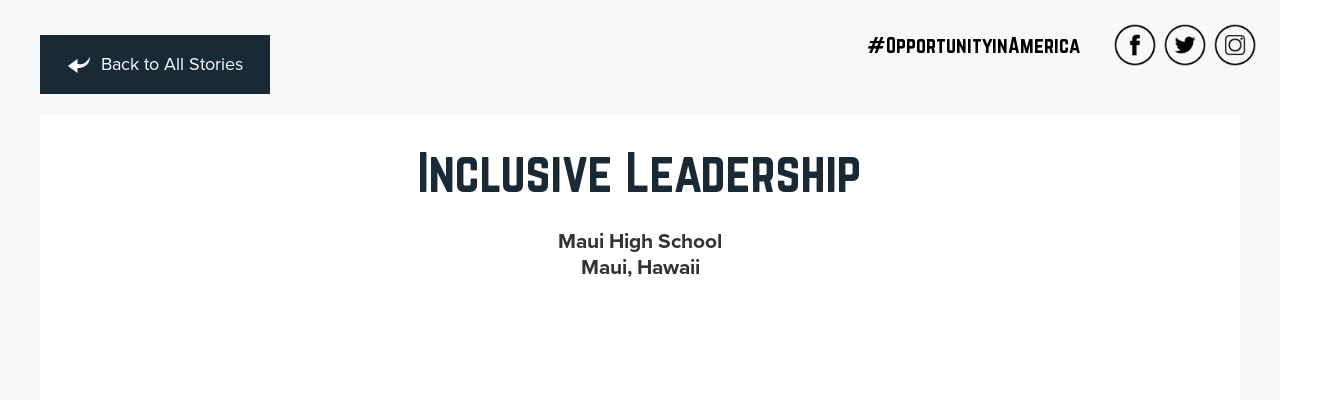

--- FILE ---
content_type: text/html; charset=UTF-8
request_url: https://studentreportinglabs.org/opportunity-in-america/2019/02/27/inclusive-leadership/
body_size: 7593
content:
<!DOCTYPE html>
<html class="no-js" lang="en-us">
<head>
    <meta charset="utf-8" />
    <meta content="width=device-width, initial-scale=1" name="viewport" />
    <title>Inclusive Leadership | Opportunity in America</title>
    	<style>img:is([sizes="auto" i], [sizes^="auto," i]) { contain-intrinsic-size: 3000px 1500px }</style>
	<link rel='stylesheet' id='wp-block-library-css' href='https://studentreportinglabs.org/opportunity-in-america/wp-includes/css/dist/block-library/style.min.css?ver=6.8.1' type='text/css' media='all' />
<style id='classic-theme-styles-inline-css' type='text/css'>
/*! This file is auto-generated */
.wp-block-button__link{color:#fff;background-color:#32373c;border-radius:9999px;box-shadow:none;text-decoration:none;padding:calc(.667em + 2px) calc(1.333em + 2px);font-size:1.125em}.wp-block-file__button{background:#32373c;color:#fff;text-decoration:none}
</style>
<style id='global-styles-inline-css' type='text/css'>
:root{--wp--preset--aspect-ratio--square: 1;--wp--preset--aspect-ratio--4-3: 4/3;--wp--preset--aspect-ratio--3-4: 3/4;--wp--preset--aspect-ratio--3-2: 3/2;--wp--preset--aspect-ratio--2-3: 2/3;--wp--preset--aspect-ratio--16-9: 16/9;--wp--preset--aspect-ratio--9-16: 9/16;--wp--preset--color--black: #000000;--wp--preset--color--cyan-bluish-gray: #abb8c3;--wp--preset--color--white: #ffffff;--wp--preset--color--pale-pink: #f78da7;--wp--preset--color--vivid-red: #cf2e2e;--wp--preset--color--luminous-vivid-orange: #ff6900;--wp--preset--color--luminous-vivid-amber: #fcb900;--wp--preset--color--light-green-cyan: #7bdcb5;--wp--preset--color--vivid-green-cyan: #00d084;--wp--preset--color--pale-cyan-blue: #8ed1fc;--wp--preset--color--vivid-cyan-blue: #0693e3;--wp--preset--color--vivid-purple: #9b51e0;--wp--preset--gradient--vivid-cyan-blue-to-vivid-purple: linear-gradient(135deg,rgba(6,147,227,1) 0%,rgb(155,81,224) 100%);--wp--preset--gradient--light-green-cyan-to-vivid-green-cyan: linear-gradient(135deg,rgb(122,220,180) 0%,rgb(0,208,130) 100%);--wp--preset--gradient--luminous-vivid-amber-to-luminous-vivid-orange: linear-gradient(135deg,rgba(252,185,0,1) 0%,rgba(255,105,0,1) 100%);--wp--preset--gradient--luminous-vivid-orange-to-vivid-red: linear-gradient(135deg,rgba(255,105,0,1) 0%,rgb(207,46,46) 100%);--wp--preset--gradient--very-light-gray-to-cyan-bluish-gray: linear-gradient(135deg,rgb(238,238,238) 0%,rgb(169,184,195) 100%);--wp--preset--gradient--cool-to-warm-spectrum: linear-gradient(135deg,rgb(74,234,220) 0%,rgb(151,120,209) 20%,rgb(207,42,186) 40%,rgb(238,44,130) 60%,rgb(251,105,98) 80%,rgb(254,248,76) 100%);--wp--preset--gradient--blush-light-purple: linear-gradient(135deg,rgb(255,206,236) 0%,rgb(152,150,240) 100%);--wp--preset--gradient--blush-bordeaux: linear-gradient(135deg,rgb(254,205,165) 0%,rgb(254,45,45) 50%,rgb(107,0,62) 100%);--wp--preset--gradient--luminous-dusk: linear-gradient(135deg,rgb(255,203,112) 0%,rgb(199,81,192) 50%,rgb(65,88,208) 100%);--wp--preset--gradient--pale-ocean: linear-gradient(135deg,rgb(255,245,203) 0%,rgb(182,227,212) 50%,rgb(51,167,181) 100%);--wp--preset--gradient--electric-grass: linear-gradient(135deg,rgb(202,248,128) 0%,rgb(113,206,126) 100%);--wp--preset--gradient--midnight: linear-gradient(135deg,rgb(2,3,129) 0%,rgb(40,116,252) 100%);--wp--preset--font-size--small: 13px;--wp--preset--font-size--medium: 20px;--wp--preset--font-size--large: 36px;--wp--preset--font-size--x-large: 42px;--wp--preset--spacing--20: 0.44rem;--wp--preset--spacing--30: 0.67rem;--wp--preset--spacing--40: 1rem;--wp--preset--spacing--50: 1.5rem;--wp--preset--spacing--60: 2.25rem;--wp--preset--spacing--70: 3.38rem;--wp--preset--spacing--80: 5.06rem;--wp--preset--shadow--natural: 6px 6px 9px rgba(0, 0, 0, 0.2);--wp--preset--shadow--deep: 12px 12px 50px rgba(0, 0, 0, 0.4);--wp--preset--shadow--sharp: 6px 6px 0px rgba(0, 0, 0, 0.2);--wp--preset--shadow--outlined: 6px 6px 0px -3px rgba(255, 255, 255, 1), 6px 6px rgba(0, 0, 0, 1);--wp--preset--shadow--crisp: 6px 6px 0px rgba(0, 0, 0, 1);}:where(.is-layout-flex){gap: 0.5em;}:where(.is-layout-grid){gap: 0.5em;}body .is-layout-flex{display: flex;}.is-layout-flex{flex-wrap: wrap;align-items: center;}.is-layout-flex > :is(*, div){margin: 0;}body .is-layout-grid{display: grid;}.is-layout-grid > :is(*, div){margin: 0;}:where(.wp-block-columns.is-layout-flex){gap: 2em;}:where(.wp-block-columns.is-layout-grid){gap: 2em;}:where(.wp-block-post-template.is-layout-flex){gap: 1.25em;}:where(.wp-block-post-template.is-layout-grid){gap: 1.25em;}.has-black-color{color: var(--wp--preset--color--black) !important;}.has-cyan-bluish-gray-color{color: var(--wp--preset--color--cyan-bluish-gray) !important;}.has-white-color{color: var(--wp--preset--color--white) !important;}.has-pale-pink-color{color: var(--wp--preset--color--pale-pink) !important;}.has-vivid-red-color{color: var(--wp--preset--color--vivid-red) !important;}.has-luminous-vivid-orange-color{color: var(--wp--preset--color--luminous-vivid-orange) !important;}.has-luminous-vivid-amber-color{color: var(--wp--preset--color--luminous-vivid-amber) !important;}.has-light-green-cyan-color{color: var(--wp--preset--color--light-green-cyan) !important;}.has-vivid-green-cyan-color{color: var(--wp--preset--color--vivid-green-cyan) !important;}.has-pale-cyan-blue-color{color: var(--wp--preset--color--pale-cyan-blue) !important;}.has-vivid-cyan-blue-color{color: var(--wp--preset--color--vivid-cyan-blue) !important;}.has-vivid-purple-color{color: var(--wp--preset--color--vivid-purple) !important;}.has-black-background-color{background-color: var(--wp--preset--color--black) !important;}.has-cyan-bluish-gray-background-color{background-color: var(--wp--preset--color--cyan-bluish-gray) !important;}.has-white-background-color{background-color: var(--wp--preset--color--white) !important;}.has-pale-pink-background-color{background-color: var(--wp--preset--color--pale-pink) !important;}.has-vivid-red-background-color{background-color: var(--wp--preset--color--vivid-red) !important;}.has-luminous-vivid-orange-background-color{background-color: var(--wp--preset--color--luminous-vivid-orange) !important;}.has-luminous-vivid-amber-background-color{background-color: var(--wp--preset--color--luminous-vivid-amber) !important;}.has-light-green-cyan-background-color{background-color: var(--wp--preset--color--light-green-cyan) !important;}.has-vivid-green-cyan-background-color{background-color: var(--wp--preset--color--vivid-green-cyan) !important;}.has-pale-cyan-blue-background-color{background-color: var(--wp--preset--color--pale-cyan-blue) !important;}.has-vivid-cyan-blue-background-color{background-color: var(--wp--preset--color--vivid-cyan-blue) !important;}.has-vivid-purple-background-color{background-color: var(--wp--preset--color--vivid-purple) !important;}.has-black-border-color{border-color: var(--wp--preset--color--black) !important;}.has-cyan-bluish-gray-border-color{border-color: var(--wp--preset--color--cyan-bluish-gray) !important;}.has-white-border-color{border-color: var(--wp--preset--color--white) !important;}.has-pale-pink-border-color{border-color: var(--wp--preset--color--pale-pink) !important;}.has-vivid-red-border-color{border-color: var(--wp--preset--color--vivid-red) !important;}.has-luminous-vivid-orange-border-color{border-color: var(--wp--preset--color--luminous-vivid-orange) !important;}.has-luminous-vivid-amber-border-color{border-color: var(--wp--preset--color--luminous-vivid-amber) !important;}.has-light-green-cyan-border-color{border-color: var(--wp--preset--color--light-green-cyan) !important;}.has-vivid-green-cyan-border-color{border-color: var(--wp--preset--color--vivid-green-cyan) !important;}.has-pale-cyan-blue-border-color{border-color: var(--wp--preset--color--pale-cyan-blue) !important;}.has-vivid-cyan-blue-border-color{border-color: var(--wp--preset--color--vivid-cyan-blue) !important;}.has-vivid-purple-border-color{border-color: var(--wp--preset--color--vivid-purple) !important;}.has-vivid-cyan-blue-to-vivid-purple-gradient-background{background: var(--wp--preset--gradient--vivid-cyan-blue-to-vivid-purple) !important;}.has-light-green-cyan-to-vivid-green-cyan-gradient-background{background: var(--wp--preset--gradient--light-green-cyan-to-vivid-green-cyan) !important;}.has-luminous-vivid-amber-to-luminous-vivid-orange-gradient-background{background: var(--wp--preset--gradient--luminous-vivid-amber-to-luminous-vivid-orange) !important;}.has-luminous-vivid-orange-to-vivid-red-gradient-background{background: var(--wp--preset--gradient--luminous-vivid-orange-to-vivid-red) !important;}.has-very-light-gray-to-cyan-bluish-gray-gradient-background{background: var(--wp--preset--gradient--very-light-gray-to-cyan-bluish-gray) !important;}.has-cool-to-warm-spectrum-gradient-background{background: var(--wp--preset--gradient--cool-to-warm-spectrum) !important;}.has-blush-light-purple-gradient-background{background: var(--wp--preset--gradient--blush-light-purple) !important;}.has-blush-bordeaux-gradient-background{background: var(--wp--preset--gradient--blush-bordeaux) !important;}.has-luminous-dusk-gradient-background{background: var(--wp--preset--gradient--luminous-dusk) !important;}.has-pale-ocean-gradient-background{background: var(--wp--preset--gradient--pale-ocean) !important;}.has-electric-grass-gradient-background{background: var(--wp--preset--gradient--electric-grass) !important;}.has-midnight-gradient-background{background: var(--wp--preset--gradient--midnight) !important;}.has-small-font-size{font-size: var(--wp--preset--font-size--small) !important;}.has-medium-font-size{font-size: var(--wp--preset--font-size--medium) !important;}.has-large-font-size{font-size: var(--wp--preset--font-size--large) !important;}.has-x-large-font-size{font-size: var(--wp--preset--font-size--x-large) !important;}
:where(.wp-block-post-template.is-layout-flex){gap: 1.25em;}:where(.wp-block-post-template.is-layout-grid){gap: 1.25em;}
:where(.wp-block-columns.is-layout-flex){gap: 2em;}:where(.wp-block-columns.is-layout-grid){gap: 2em;}
:root :where(.wp-block-pullquote){font-size: 1.5em;line-height: 1.6;}
</style>
<script type="text/javascript" src="https://ajax.googleapis.com/ajax/libs/jquery/3.1.1/jquery.min.js" id="jquery-js"></script>
<script type="text/javascript" id="loadmore-js-extra">
/* <![CDATA[ */
var loadmore_params = {"ajaxurl":"https:\/\/studentreportinglabs.org\/opportunity-in-america\/wp-admin\/admin-ajax.php","posts":"{\"page\":0,\"year\":2019,\"monthnum\":2,\"day\":27,\"name\":\"inclusive-leadership\",\"error\":\"\",\"m\":\"\",\"p\":0,\"post_parent\":\"\",\"subpost\":\"\",\"subpost_id\":\"\",\"attachment\":\"\",\"attachment_id\":0,\"pagename\":\"\",\"page_id\":0,\"second\":\"\",\"minute\":\"\",\"hour\":\"\",\"w\":0,\"category_name\":\"\",\"tag\":\"\",\"cat\":\"\",\"tag_id\":\"\",\"author\":\"\",\"author_name\":\"\",\"feed\":\"\",\"tb\":\"\",\"paged\":0,\"meta_key\":\"\",\"meta_value\":\"\",\"preview\":\"\",\"s\":\"\",\"sentence\":\"\",\"title\":\"\",\"fields\":\"all\",\"menu_order\":\"\",\"embed\":\"\",\"category__in\":[],\"category__not_in\":[],\"category__and\":[],\"post__in\":[],\"post__not_in\":[],\"post_name__in\":[],\"tag__in\":[],\"tag__not_in\":[],\"tag__and\":[],\"tag_slug__in\":[],\"tag_slug__and\":[],\"post_parent__in\":[],\"post_parent__not_in\":[],\"author__in\":[],\"author__not_in\":[],\"search_columns\":[],\"ignore_sticky_posts\":false,\"suppress_filters\":false,\"cache_results\":true,\"update_post_term_cache\":true,\"update_menu_item_cache\":false,\"lazy_load_term_meta\":true,\"update_post_meta_cache\":true,\"post_type\":\"\",\"posts_per_page\":10,\"nopaging\":false,\"comments_per_page\":\"50\",\"no_found_rows\":false,\"order\":\"DESC\"}","posts_order":"\"DESC\"","current_page":"1","max_page":"0"};
/* ]]> */
</script>
<script type="text/javascript" src="https://studentreportinglabs.org/app/themes/micro-series-v2/assets/helpers/loadmore_and_filter.js?ver=6.8.1" id="loadmore-js"></script>


    <meta name="twitter:card" content="summary" />
    <meta name="twitter:site" content="@reportinglabs" />
    <meta name="twitter:title" content="Inclusive Leadership" />
    <meta name="twitter:image" content="https://assets.studentreportinglabs.org/uploads/sites/11/2019/02/OIA-final.png" />

    <!-- Disables Scaling on multi-touch interfaces -->
    <meta name="viewport" content="width=device-width, minimum-scale=1.0, maximum-scale=1.0">

    
    <!-- CSS -->
    <link type="text/css" rel="stylesheet" href="https://studentreportinglabs.org/app/themes/micro-series-v2/assets/css/main.css?1.0.9" />
    <link type="text/css" rel="stylesheet" href="https://studentreportinglabs.org/app/themes/micro-series-v2/assets/css/override.css" />
    <link rel="stylesheet" href="https://use.fontawesome.com/releases/v5.3.1/css/all.css">

    <!-- Typekit -->
    <link rel="stylesheet" href="https://use.typekit.net/buu3ewy.css">

    <!-- Font Awesome -->
    <script defer src="https://use.fontawesome.com/releases/v5.0.6/js/all.js"></script>
</head>
<body class="opportunity-in-america">

    <div class="wrapper">

      
    <!-- Load Facebook SDK for JavaScript -->
    <div id="fb-root"></div>
    <script>
        (function(d, s, id) {
            var js,
                fjs = d.getElementsByTagName(s)[0];
            if (d.getElementById(id))
                return;
            js = d.createElement(s);
            js.id = id;
            js.src = 'https://connect.facebook.net/en_US/sdk.js#xfbml=1&version=v2.12&appId=1596721323757472&autoLogAppEvents=1';
            fjs.parentNode.insertBefore(js, fjs);
        }(document, 'script', 'facebook-jssdk'));
    </script>
    <!-- // end load Facebook SDK for JS -->

        <div class="content-page single" style="background: url('') no-repeat; background-size: cover; background-position: 0 0;">
            <div class="section">
                <div class="row long">
                                            <div class="social-icons hide-1024">
    <ul class="flex vert">
                     <li class="hashtag">#OpportunityinAmerica</li>
                <li><a href="https://www.facebook.com/StudentReportingLabs/" target="_blank"><img src="https://studentreportinglabs.org/app/themes/micro-series-v2/assets/img/social/fb-icon.png" alt="Facebook"></a></li>
        <li><a href="https://twitter.com/reportinglabs?ref_src=twsrc%5Egoogle%7Ctwcamp%5Eserp%7Ctwgr%5Eauthor" target="_blank"><img src="https://studentreportinglabs.org/app/themes/micro-series-v2/assets/img/social/twitter-icon.png" alt="Twitter"></a></li>
        <li><a href="https://www.instagram.com/studentreportinglabs/" target="_blank"><img src="https://studentreportinglabs.org/app/themes/micro-series-v2/assets/img/social/insta-icon.png" alt="Instagram"></a></li>
    </ul>
</div>
                                    </div>
            </div>
            <div class="section content-container">
                <div class="row med">
                    <div class="back-btn-container">
                        <a class="btn back-btn" href="https://studentreportinglabs.org/opportunity-in-america/stories">
                            <svg xmlns="http://www.w3.org/2000/svg" xmlns:sketch="http://www.bohemiancoding.com/sketch/ns" xmlns:xlink="http://www.w3.org/1999/xlink" height="24px" version="1.1" viewbox="0 0 24 24" width="24px"><title/><desc/><defs/>
                                <g fill="none" fill-rule="evenodd" id="miu" stroke="none" stroke-width="1">
                                    <g id="Artboard-1" transform="translate(-611.000000, -443.000000)"><g id="slice" transform="translate(215.000000, 119.000000)"/><path
                                        d="M624.48938,457.151515 C624.48938,457.151515 612.187988,457.227154 612,446 C618.218384,456.349195 624.490002,452.787879 624.490002,452.787879 L624.48938,447.939394 L634.088745,454.969697 L624.48938,462 L624.48938,457.151515 Z"
                                        fill="#000000"
                                        id="other-arrow-left-other-glyph"
                                        transform="translate(623.000000, 454.000000) scale(-1, 1) translate(-623.000000, -454.000000) "/></g>
                                </g>
                            </svg>
                            Back to All Stories</a>
                    </div>
                    <div class="story-details">
                        <div class="story-title-video">
                            <h1>Inclusive Leadership</h1>
                            <h2 class="story-details--school">Maui High School</h2>
                            <h2 class="story-details--location">Maui, Hawaii</h2>

                            <!-- Begin Video -->
                            <iframe title="Inclusive leadership opportunities through Special Olympics" width="500" height="281" src="https://www.youtube.com/embed/e7v8xuSrzI0?feature=oembed" frameborder="0" allow="accelerometer; autoplay; clipboard-write; encrypted-media; gyroscope; picture-in-picture; web-share" referrerpolicy="strict-origin-when-cross-origin" allowfullscreen></iframe>
                            <!-- End Video -->
                        </div>
                        <div class="flex">
                            <div class="story-content">
                                                                
                                <p>The Special Olympics Unified Schools program at Maui High School in Hawaii creates inclusive leadership opportunities for students with and without intellectual disabilities.</p>


                                <p style="font-style: italic">Produced by Logan Tsukiyama, Hannah Okamoto, Shyla Orquia and Micayla Ban at Maui High School in Hawaii. Instruction provided by SRL Connected Educator Clint Gima. Mentorship provided by SRL editor Victor Fernandez. Station support provided by PBS Hawaii.</p>

                                                                    <h3>Meet the Producers</h3>
                                                                    
                                                                    <p>By Logan Tsukiyama, 9th grade</p>
<p>My group and I wanted to pursue this specific story because we felt that it shed light on an issue that wasn’t often talked about: the lack of inclusion opportunities for students with disabilities.</p>
<p>The story presented multiple challenges, like gaining Britney, our main character’s trust. Because she identifies as a special needs student, it took a little longer for her to get comfortable to a point where she felt safe opening up to us to share a deeper side of her story.</p>
<p>In the end, our patience and efforts were well rewarded with knowing that we were able to share an inspiring story that might not have otherwise been told. Along the way, we were fortunate to have Victor Fernandez, our SRL program manager, and Clint Gima, our advisor, to give helpful feedback and guidance throughout the process. Their insight into character development, camera composition, and even basic color correction provided valuable opportunities for us to grow, learn and improve.</p>
<p>When looking back at the process and seeing the completed story, I feel very fortunate and humbled to have been given this opportunity, and I hope this story reaches teachers, advisors and students across the nation and inspires them to start inclusion programs in their own schools and communities.</p>

                                                                
           
                            </div>
                            <div class="story-buttons">
                                <a target="_blank" href="https://www.facebook.com/sharer/sharer.php?u=https://studentreportinglabs.org/opportunity-in-america/2019/02/27/inclusive-leadership/" class="facebook-share-btn video-link-btn"><i class="fab fa-facebook-f"></i> Share</a>
                                <a class="twitter-share-btn video-link-btn" href="https://twitter.com/intent/tweet?url=https%3A%2F%2Fstudentreportinglabs.org%2Fopportunity-in-america%2F2019%2F02%2F27%2Finclusive-leadership%2F" target="_blank"><i class="fab fa-twitter"></i> Tweet</a>
                                <a class="video-link-btn" href="https://youtu.be/e7v8xuSrzI0" target="_blank">
                                    <i class="fas fa-link"></i>
                                    <span>Video Link</span></a>
                            </div>
                        </div>

                                                    <div id="disqus_thread"></div>
                                            </div>
                </div>
            </div>
        </div>

                    <script>
                var disqus_config = function () {
                this.page.url = post.link;  // Replace PAGE_URL with your page's canonical URL variable
                this.page.identifier = post.id; // Replace PAGE_IDENTIFIER with your page's unique identifier variable
                };
                (function() { // DON'T EDIT BELOW THIS LINE
                var d = document, s = d.createElement('script');
                s.src = 'https://pbs-srl.disqus.com/embed.js';
                s.setAttribute('data-timestamp', +new Date());
                (d.head || d.body).appendChild(s);
                })();
            </script>
            <noscript>Please enable JavaScript to view the <a href="https://disqus.com/?ref_noscript">comments powered by Disqus.</a></noscript>
        
              <div class="wrapper">
          <footer id="about">
    <div class="section footer footer-about gut-side">
        <div class="row med flex">
            <div class="footer-about__info">
                <div class="row med">
                    <h3>About Us:</h3>
                    <p>PBS NewsHour Student Reporting Labs connect students with an innovative video journalism curriculum and a network of public broadcasting mentors to develop digital media, critical thinking and communication skills while producing original news reports from a youth perspective. Visit studentreportinglabs.org to learn more. </p>

                </div>
                <div class="row med">
                    <h3>Support Provided By:</h3>
                    <p>The American Graduate: Getting to Work initiative, public media’s long-term commitment, made possible by the Corporation for Public Broadcasting (CPB) to help young people succeed in school, career and life.</p>
<p>Major support is also provided by the MacArthur Foundation and the Ewing Marion Kauffman Foundation.</p>

                    <h3>Credits:</h3>
                    <ul class="credits">
                                                    <li>Leah Clapman <span>Managing Editor</span></li>
                                                    <li>Elis Estrada <span>Director</span></li>
                                                    <li>Victor Fernandez <span>Video Editor & Program Manager</span></li>
                                                    <li>Briget Ganske <span>Producer & Program Manager</span></li>
                                                    <li>Kristy Choi <span>Associate Producer & Program Manager</span></li>
                                                    <li>Rawan Elbaba <span>Digital Associate Producer</span></li>
                                                    <li>Adriana Gallegos <span>Community Engagement Strategist</span></li>
                                                    <li>Michael Boulter <span>Editor</span></li>
                                                    <li>Teresa Johnson <span>Intern</span></li>
                                                    <li>Sasha Strong <span>Intern</span></li>
                                            </ul>

                    <div class="row med">
                        <a class="btn btn-dblue" href="mailto:admin@studentreportinglabs.org">Contact Us</a>
                    </div>
                </div>
            </div>

                        <div class="footer-about__twitter">
                <a class="twitter-timeline" href="https://twitter.com/reportinglabs/timelines/1100140784744058881" data-tweet-limit="2"></a>
            </div>
                    </div>
    </div>
    <div class="section footer footer-funders ">
        <div class="row med">
            <h3>Our Funders</h3>
            <ul class="flex flex-center vert flex-sb">
                                <li><img src="https://assets.studentreportinglabs.org/uploads/sites/11/2019/02/SEPA-Signage-Large-2.png" /></li>
                                <li><img src="https://assets.studentreportinglabs.org/uploads/sites/11/2019/02/MacArth_primary_logo_stacked.svg_-300x147.png" /></li>
                                <li><img src="https://assets.studentreportinglabs.org/uploads/sites/11/2019/02/Lumina_horiz_rgb.png" /></li>
                                <li><img src="https://assets.studentreportinglabs.org/uploads/sites/11/2019/02/EMKF_Stacked_RGB__brighter_Blue_crop.png" /></li>
                                <li><img src="https://assets.studentreportinglabs.org/uploads/sites/11/2019/02/AmGrad_rebrand_feb.png" /></li>
                            </ul>
            <p>&copy; Opportunity in America, 2026</p>
        </div>
    </div>
    <div class="section footer footer-partners gut-side">
        <div class="row med">
            <h3>Our Station Partners</h3>
            <ul class="flex vert flex-wrap">
                                <li><a href="http://www.dptv.org/home/"><img src="https://assets.studentreportinglabs.org/uploads/sites/11/2019/02/Copy-of-DPTV.png" /></a></li>
                                <li><a href="http://www.kqed.org/"><img src="https://assets.studentreportinglabs.org/uploads/sites/11/2019/02/Copy-of-KQED-Logo.png" /></a></li>
                                <li><a href="https://www.pbshawaii.org/"><img src="https://assets.studentreportinglabs.org/uploads/sites/11/2019/02/pbs_hawaii_black_01_09072016_.png" /></a></li>
                                <li><a href="https://www.pbssocal.org/"><img src="https://assets.studentreportinglabs.org/uploads/sites/11/2019/02/KOCE_2016_Logo-1.png" /></a></li>
                                <li><a href="http://www.wtvi.org/"><img src="https://assets.studentreportinglabs.org/uploads/sites/11/2019/02/pbscharlottelogo.png" /></a></li>
                                <li><a href="https://weta.org/"><img src="https://assets.studentreportinglabs.org/uploads/sites/11/2019/02/WETA.png" /></a></li>
                                <li><a href="http://www.southfloridapbs.org/home/"><img src="https://assets.studentreportinglabs.org/uploads/sites/11/2019/02/WPBT-South-Florida.png" /></a></li>
                                <li><a href="https://www.unctv.org/"><img src="https://assets.studentreportinglabs.org/uploads/sites/11/2019/02/UNC-TV.png" /></a></li>
                                <li><a href="https://wpt.org/"><img src="https://assets.studentreportinglabs.org/uploads/sites/11/2019/02/Copy-of-Wisconsin-Public-Media.gif" /></a></li>
                            </ul>
        </div>
    </div>
    <!-- <div class="section footer footer-funders show-1024">
        <div class="row med">
            <img src="https://assets.studentreportinglabs.org/uploads/sites/11/2019/02/test-4.png" alt="Opportunity in America Logo">
            <a href="#" class="btn btn-grey roll-out-trigger" id="about-us">About Us</a>
            <div class="about-us hidden">
                <p>PBS NewsHour Student Reporting Labs connect students with an innovative video journalism curriculum and a network of public broadcasting mentors to develop digital media, critical thinking and communication skills while producing original news reports from a youth perspective. Visit studentreportinglabs.org to learn more. </p>

            </div>
            <a href="#" class="btn btn-grey roll-out-trigger" id="support">Support Provided By</a>
            <div class="support hidden">
                <p>The American Graduate: Getting to Work initiative, public media’s long-term commitment, made possible by the Corporation for Public Broadcasting (CPB) to help young people succeed in school, career and life.</p>
<p>Major support is also provided by the MacArthur Foundation and the Ewing Marion Kauffman Foundation.</p>

                <strong class="uppercase">Credits:</strong>
                <ul>
                                            <li>Leah Clapman | Managing Editor</li>
                                            <li>Elis Estrada | Director</li>
                                            <li>Victor Fernandez | Video Editor & Program Manager</li>
                                            <li>Briget Ganske | Producer & Program Manager</li>
                                            <li>Kristy Choi | Associate Producer & Program Manager</li>
                                            <li>Rawan Elbaba | Digital Associate Producer</li>
                                            <li>Adriana Gallegos | Community Engagement Strategist</li>
                                            <li>Michael Boulter | Editor</li>
                                            <li>Teresa Johnson | Intern</li>
                                            <li>Sasha Strong | Intern</li>
                                    </ul>
            </div>
            <a href="mailto:admin@studentreportinglabs.org" class="btn btn-grey">Contact Us</a>
            <ul class="social-foot flex flex-center">
                <li><a href="https://www.facebook.com/StudentReportingLabs/" target="_blank"><img src="https://studentreportinglabs.org/app/themes/micro-series-v2/assets/img/social/fb.png" alt="Facebook"></a></li>
                <li><a href="https://twitter.com/reportinglabs?ref_src=twsrc%5Egoogle%7Ctwcamp%5Eserp%7Ctwgr%5Eauthor" target="_blank"><img src="https://studentreportinglabs.org/app/themes/micro-series-v2/assets/img/social/twitter.png" alt="Twitter"></a></li>
                <li><a href="https://www.instagram.com/studentreportinglabs/" target="_blank"><img src="https://studentreportinglabs.org/app/themes/micro-series-v2/assets/img/social/insta.png" alt="Instagram"></a></li>
            </ul>
        </div>
    </div> -->
</footer>        </div>
      
    </div>

    <script type="speculationrules">
{"prefetch":[{"source":"document","where":{"and":[{"href_matches":"\/opportunity-in-america\/*"},{"not":{"href_matches":["\/opportunity-in-america\/wp-*.php","\/opportunity-in-america\/wp-admin\/*","\/app\/uploads\/sites\/11\/*","\/app\/*","\/app\/plugins\/*","\/app\/themes\/micro-series-v2\/*","\/opportunity-in-america\/*\\?(.+)"]}},{"not":{"selector_matches":"a[rel~=\"nofollow\"]"}},{"not":{"selector_matches":".no-prefetch, .no-prefetch a"}}]},"eagerness":"conservative"}]}
</script>


    <!-- Scripts -->
    <script type="text/javascript" src="https://studentreportinglabs.org/app/themes/micro-series-v2/assets/scripts/jquery.js"></script>
    <script type="text/javascript" src="https://studentreportinglabs.org/app/themes/micro-series-v2/assets/scripts/master.js?1.0.9"></script>
    <script type="text/javascript" src="https://studentreportinglabs.org/app/themes/micro-series-v2/assets/scripts/masonry.pkgd.min.js"></script>
    <script type="text/javascript" src="https://studentreportinglabs.org/app/themes/micro-series-v2/assets/scripts/lazysizes.min.js"></script>
    <script async src="https://platform.twitter.com/widgets.js" charset="utf-8"></script>
  </html>

<!-- Performance optimized by Redis Object Cache. Learn more: https://wprediscache.com -->


--- FILE ---
content_type: text/css
request_url: https://studentreportinglabs.org/app/themes/micro-series-v2/assets/css/main.css?1.0.9
body_size: 7716
content:
html, body, div, span, applet, object, iframe, h1, h2, h3, h4, h5, h6, p, blockquote, pre, hr, a, abbr, address, cite, code, del, dfn, em, img, ins, kbd, q, s, samp, small, strong, sub, sup, tt, var, button, input, select, textarea, b, u, i, dl, dt, dd, ol, ul, li, fieldset, form, label, legend, table, caption, tbody, tfoot, thead, tr, th, td, article, aside, canvas, details, figcaption, figure, footer, header, hgroup, menu, nav, section, summary, time, mark, audio, video {
  border: 0;
  margin: 0;
  outline: 0;
  padding: 0; }

html {
  height: 100% !important;
  margin-top: 0 !important;
  overflow-y: auto; }

/* Forces scrolling */
body {
  text-align: center;
  height: 100%;
  -webkit-transition: all .3s;
  transition: all .3s; }

body.load {
  opacity: 1; }

/* Centers the main container in IE5. Text is reset back to default left in .wrapper */
/* HTML 5 Fixes ----------------------------------------------- /////////////////////////////////////////////// */
article, aside, details, figcaption, figure, footer, header, hgroup, nav, menu, section, summary {
  display: block; }

/* Corrects block display not defined in IE6/7/8/9 & FF3 */
audio, canvas, video {
  display: block;
  *display: inline;
  *zoom: 1; }

/* Corrects inline-block display not defined in IE6/7/8/9 & FF3 */
audio:not([controls]), [hidden] {
  display: none; }

/* Prevents modern browsers from displaying 'audio' without control */
/* Addresses styling for 'hidden' attribute not present in IE7/8/9, FF3, S4. Known issue: No IE6 support */
/* FONTS ----------------------------------------------- /////////////////////////////////////////////// */
body {
  font-size: 18px;
  text-shadow: 0 0 1px rgba(0, 0, 0, 0.01);
  -webkit-text-size-adjust: 100%;
  -ms-text-size-adjust: 100%;
  -moz-text-size-adjust: 100%;
  -o-text-size-adjust: 100%; }

/* Corrects text resizing oddly in IE6/7 when body font-size is set using em units */
::-moz-selection, ::selection {
  background: #fe57a1;
  color: #fff;
  text-shadow: none; }

/* Removes text-shadow from highlights. Sets background color */
html, option, optgroup, button, input, select, textarea {
  font-family: sans-serif; }

/* Addresses font-family inconsistency between 'textarea' and other form elements. */
h1, h2, h3, h4, h5, h6 {
  font-size: 100%;
  font-weight: normal;
  text-decoration: none; }

/* Baseline set for heading tags, removes formatting */
small {
  font-size: 75%; }

strong, b, mark {
  font-style: inherit;
  font-weight: bold; }

em, i, cite, q, address, dfn, var {
  font-style: italic;
  font-weight: inherit; }

a, u, ins {
  text-decoration: none; }

del, s {
  text-decoration: line-through; }

abbr[title], dfn[title] {
  cursor: help;
  border-bottom: 1px dotted; }

/* Addresses styling not present in IE7/8/9, S5, Chrome */
pre, code, kbd, samp {
  font-family: monospace, serif;
  _font-family: 'courier new', monospace;
  font-size: 1em; }

/* Corrects font family set oddly in IE6, S4/5, Chrome */
pre {
  white-space: pre;
  white-space: pre-wrap;
  word-wrap: break-word; }

/* Improves readability of pre-formatted text in all browsers */
sub {
  font-size: 75%;
  line-height: 0;
  position: relative;
  vertical-align: baseline; }

sup {
  font-size: 75%;
  line-height: 0;
  position: relative;
  vertical-align: baseline;
  top: -0.5em; }

sub {
  bottom: -0.25em; }

/* Prevents sub and sup affecting line-height in all browsers */
/* FORMS ----------------------------------------------- /////////////////////////////////////////////// */
label {
  cursor: pointer; }

/* Indicates these areas have a function on-click */
textarea:active, textarea:focus {
  cursor: text; }

/* Changes cursor back to text indicator when using */
button, input, select {
  display: block;
  font-size: 100%;
  vertical-align: baseline;
  *vertical-align: middle;
  width: 100%;
  box-sizing: border-box;
  -webkit-box-sizing: border-box;
  -moz-box-sizing: border-box; }

textarea {
  display: block;
  font-size: 100%;
  vertical-align: baseline;
  *vertical-align: middle;
  width: 100%;
  box-sizing: border-box;
  -webkit-box-sizing: border-box;
  -moz-box-sizing: border-box;
  resize: vertical;
  overflow: auto;
  vertical-align: top; }

/* Makes inputs behave like true block-level elements. Corrects font-sizes not being inherited in all browsers. Improves vertical appearance and consistency */
/* Removes default vertical scrollbar in IE6/7/8/9. Changes vertical-align to top for consistency and sense */
button {
  cursor: pointer;
  -webkit-appearance: button;
  *overflow: visible; }

input[type="button"], input[type="reset"], input[type="submit"] {
  cursor: pointer;
  -webkit-appearance: button;
  *overflow: visible; }

/* Indicates area has function on-click. Allows iOS buttons to be style-able. Removes innert spacing in IE7. Known issue: Inner spacing still in IE6 */
button[disabled] {
  cursor: default; }

input[disabled] {
  cursor: default; }

input[type="checkbox"], input[type="radio"] {
  -webkit-box-sizing: border-box;
  box-sizing: border-box;
  *height: 13px;
  *width: 13px; }

input[type="search"] {
  box-sizing: content-box;
  -moz-box-sizing: content-box;
  -webkit-box-sizing: content-box;
  -webkit-appearance: textfield; }

input[type="search"]::-webkit-search-decoration, input[type="search"]::-webkit-search-cancel-button {
  -webkit-appearance: none; }

/* Resets the cursor to default for disabled elements */
/* Addresses box-sizing to content-box in IE8/9. Removes excess padding in IE7 */
/* Address appearance set to searchfield in S5/Chrome. Addresses box-sizing set to border-box in S5/Chrome */
/* Removes inner padding and search cancel button in S5, Chrome on OS X */
button::-moz-focus-inner, input::-moz-focus-inner {
  border: 0;
  padding: 0; }

/* Removes inner padding and border in FF3+ */
legend {
  white-space: normal;
  *margin-left: -7px; }

/* Corrects text not wrapping in FF3. Corrects alignment displayed oddly in IE6/7 */
/* LINKS ----------------------------------------------- /////////////////////////////////////////////// */
a {
  outline: none;
  text-decoration: none; }

a:focus, a:active, a:visited, a:hover {
  outline: none;
  text-decoration: none; }

/* Removes all formatting from all links */
/* IMAGES ----------------------------------------------- /////////////////////////////////////////////// */
img {
  border: none;
  height: auto;
  font-style: italic;
  -ms-interpolation-mode: bicubic; }

/* Removes borders from linked images. Increases quality when scaled in IE7 */
svg:not(:root) {
  display: block;
  overflow: hidden; }

/* Corrects overflow displayed oddly in IE9 */
/* TABLES ----------------------------------------------- /////////////////////////////////////////////// */
table {
  border-collapse: collapse;
  border-spacing: 0;
  width: 100%; }

/* Removes spacing between table cells. Sets to 100% width default */
td {
  vertical-align: top; }

/* Cleans up table alignment */
/* CLEARFIX ----------------------------------------------- /////////////////////////////////////////////// */
.cf {
  zoom: 1; }

.cf:before {
  content: "";
  display: table; }

.cf:after {
  content: "";
  display: table;
  clear: both; }

.center {
  float: none;
  text-align: center;
  margin: 0 auto; }

.svg path {
  -webkit-transition: fill .35s ease;
  transition: fill .35s ease; }

.transition {
  -webkit-transition: all 0.35s ease;
  transition: all 0.35s ease; }

* {
  -webkit-box-sizing: border-box;
  box-sizing: border-box; }

.uppercase {
  text-transform: uppercase; }

.quote {
  font-style: italic; }

.header {
  padding-top: 80px; }

@media screen and (max-width: 1024px) {
  p {
    font-size: 18px; } }

.background {
  height: 100vh;
  width: 100vw;
  position: fixed;
  -webkit-background-size: cover;
  -moz-background-size: cover;
  -o-background-size: cover;
  background-size: cover; }

.logo {
  max-width: 90%;
  margin: 0 auto;
  text-align: center;
  margin-bottom: 20px; }

@font-face {
  font-family: 'Norwester';
  src: url("../fonts/Norwester-Regular.ttf"), url("../fonts/Norwester-Regular.oft") format("otf"), url("../fonts/Norwester-Regular.svg") format("svg"), url("../fonts/Norwester-Regular.eot") format("eot"), url("../fonts/Norwester-Regular.woff2") format("woff2"), url("../fonts/Norwester-Regular.woff") format("woff");
  font-weight: normal;
  font-style: normal; }

body {
  font-family: Arial, Verdana, sans-serif;
  font-weight: 400;
  line-height: 1.125em; }

img {
  max-width: 100%;
  display: block;
  vertical-align: bottom; }

/* Responsive images. Also, fixed spacing at bottom of image sometimes. */
div, span {
  font-family: "proxima-nova",sans-serif;
  list-style-type: none;
  vertical-align: top;
  line-height: 1.5em; }

ol, ul {
  font-family: "proxima-nova",sans-serif;
  list-style-type: none;
  vertical-align: top;
  line-height: 1.5em; }

ol li, ul li {
  font-family: "proxima-nova",sans-serif;
  list-style-type: none;
  vertical-align: top;
  line-height: 1.5em; }

/* Fixes alignment issues */
p {
  font-family: "proxima-nova",sans-serif;
  margin-bottom: 30px;
  vertical-align: top;
  line-height: 1.5em;
  font-size: 20px; }

/* Makes all paragraphs have 1em scaling margin on bottom. */
[class^="col_0"] p:last-child {
  margin-bottom: 0; }

/* Makes last paragraph in containers have 0px margin on bottom. */
h1, h2, h3, h4, h5, h6 {
  font-style: normal;
  font-weight: 400;
  font-style: normal;
  display: block;
  line-height: 1.125em;
  margin-bottom: 10px;
  color: #333; }

h1 {
  font-family: "proxima-nova",sans-serif;
  font-size: 32px;
  color: #1a2936; }

h2 {
  font-family: "Norwester",sans-serif;
  font-size: 50px; }

h3 {
  font-family: "Norwester",sans-serif;
  font-size: 24px; }

h4 {
  font-family: "proxima-nova",sans-serif;
  font-size: 30px; }

h5 {
  font-family: "proxima-nova",sans-serif;
  font-size: 25px; }

h6 {
  font-family: "proxima-nova",sans-serif;
  font-size: 20px; }

a, img {
  font-family: "proxima-nova",sans-serif;
  text-decoration: none;
  border: none;
  outline: none;
  color: #00495d; }

html {
  -webkit-overflow-scrolling: touch; }

.wrapper {
  margin: 0;
  position: relative;
  /*overflow:hidden;
    */
  text-align: left;
  vertical-align: top;
  left: 0;
  width: 100%; }

/* The .wrapper defines the overall boundary of the site. All content appears inside the .wrapper !!! There is usually only one .wrapper per page */
.section {
  margin: 0;
  position: relative;
  padding-left: 20px;
  padding-right: 20px;
  vertical-align: top; }

/* The .section defines an area of the site with it's own functionality, i.e.: Header Section, Navi Section, Content Section, Footer Section The .section always has 20 pixels of padding-left and right for mobile views. Good for content sections where text shouldn't touch screen edge. !!! There must be at least one .section per .wrapper */
.section_full {
  margin: 0;
  position: relative;
  vertical-align: top;
  width: 100%; }

/* An optional .section without any padding on the sides. Good for things like Sliders that need to be flush with the screen edge. */
.row {
  margin: 0 auto;
  position: relative;
  vertical-align: top;
  max-width: 1200px;
  zoom: 1; }

.row:after {
  display: block;
  clear: both;
  content: ".";
  font-size: 0;
  height: 0;
  visibility: hidden; }

.row.med {
  max-width: 1200px; }

.row.long {
  max-width: 2000px; }

/* The .row defines a horizontal space in which .col_0X are inserted to organize content. !!! There must be at least one .row per .section */
/* We apply a clearfix here to stop the floats from messing everything up */
.banner .row.long {
  height: 100vh; }

.row.full {
  max-width: none; }

.row.short {
  max-width: 1000px; }

/* Gutterless Grids ----------------------------------------------- /////////////////////////////////////////////// */
.col_08 {
  float: left;
  margin: 0;
  position: relative;
  vertical-align: top;
  width: 100%; }

.gut-none .col_07 {
  float: left;
  margin: 0;
  position: relative;
  vertical-align: top;
  width: 83.333%; }

.gut-none .col_06 {
  float: left;
  margin: 0;
  position: relative;
  vertical-align: top;
  width: 75%; }

.gut-none .col_05 {
  float: left;
  margin: 0;
  position: relative;
  vertical-align: top;
  width: 66.666%; }

.gut-none .col_04 {
  float: left;
  margin: 0;
  position: relative;
  vertical-align: top;
  width: 50%; }

.gut-none .col_03 {
  float: left;
  margin: 0;
  position: relative;
  vertical-align: top;
  width: 33.333%; }

.gut-none .col_02 {
  float: left;
  margin: 0;
  position: relative;
  vertical-align: top;
  width: 25%; }

.gut-none .col_01 {
  float: left;
  margin: 0;
  position: relative;
  vertical-align: top;
  width: 16.666%; }

/* Gutter Grids ----------------------------------------------- /////////////////////////////////////////////// */
.gut-side .col_07 {
  float: left;
  margin-left: 2%;
  position: relative;
  vertical-align: top;
  width: 83%; }

.gut-side .col_06 {
  float: left;
  margin-left: 2%;
  position: relative;
  vertical-align: top;
  width: 74.5%; }

.gut-side .col_05 {
  float: left;
  margin-left: 2%;
  position: relative;
  vertical-align: top;
  width: 66%; }

.gut-side .col_04 {
  float: left;
  margin-left: 2%;
  position: relative;
  vertical-align: top;
  width: 49%; }

.gut-side .col_03 {
  float: left;
  margin-left: 2%;
  position: relative;
  vertical-align: top;
  width: 32%; }

.gut-side .col_02 {
  float: left;
  margin-left: 2%;
  position: relative;
  vertical-align: top;
  width: 23.5%; }

.gut-side .col_01 {
  float: left;
  margin-left: 2%;
  position: relative;
  vertical-align: top;
  width: 15%; }

.gut-side .row > [class^="col_0"]:first-child {
  margin-left: 0; }

/* Removes left margin from first .col_0X of each .row */
/* Top Gutters ----------------------------------------------- /////////////////////////////////////////////// */
.gut-top [class^="col_0"] {
  margin-top: 2%; }

.gut-top-20 [class^="col_0"] {
  margin-top: 20px; }

.gut-top-40 [class^="col_0"] {
  margin-top: 40px; }

/* Bottom Gutters ----------------------------------------------- /////////////////////////////////////////////// */
.gut-bot [class^="col_0"] {
  margin-bottom: 2%; }

.gut-bot-20 [class^="col_0"] {
  margin-bottom: 20px; }

.gut-bot-40 [class^="col_0"] {
  margin-bottom: 40px; }

/* ------------------------------------------------------------------------------------------------- //////////////////////////////////////////////////////////////////////////////////////////////////// HIDE-N-SEEK.CSS //////////////////////////////////////////////////////////////////////////////////////////////////// ------------------------------------------------------------------------------------------------- */
.show, .desktop .desk, .mobile .mobi {
  display: block !important; }

.show.nl, .desktop .desk.nl, .mobile .mobi.nl {
  display: inline !important; }

.show.nlb, .desktop .desk.nlb, .mobile .mobi.nlb {
  display: inline-block !important; }

.hide, .mobile .desk, .desktop .mobi, .show-1024, .show-768, .show-667, .show-480, .show-375 {
  display: none !important; }

/* Loop Through Breakpoints ----------------------------------------------- /////////////////////////////////////////////// */
@media screen and (max-width: 1024px) {
  .show-1024 {
    display: block !important; }
  .show-1024.nl {
    display: inline !important; }
  .show-1024.nlb {
    display: inline-block !important; }
  table.show-1024 {
    display: table !important; }
  table tr.show-1024 {
    display: table-row !important; }
  table th.show-1024, table td.show-1024 {
    display: table-cell !important; }
  .hide-1024 {
    display: none !important; } }

@media screen and (max-width: 768px) {
  .show-768 {
    display: block !important; }
  .show-768.nl {
    display: inline !important; }
  .show-768.nlb {
    display: inline-block !important; }
  table.show-768 {
    display: table !important; }
  table tr.show-768 {
    display: table-row !important; }
  table th.show-768, table td.show-768 {
    display: table-cell !important; }
  .hide-768 {
    display: none !important; } }

@media screen and (max-width: 667px) {
  .show-667 {
    display: block !important; }
  .show-667.nl {
    display: inline !important; }
  .show-667.nlb {
    display: inline-block !important; }
  table.show-667 {
    display: table !important; }
  table tr.show-667 {
    display: table-row !important; }
  table th.show-667, table td.show-667 {
    display: table-cell !important; }
  .hide-667 {
    display: none !important; } }

@media screen and (max-width: 480px) {
  .show-480 {
    display: block !important; }
  .show-480.nl {
    display: inline !important; }
  .show-480.nlb {
    display: inline-block !important; }
  table.show-480 {
    display: table !important; }
  table tr.show-480 {
    display: table-row !important; }
  table th.show-480, table td.show-480 {
    display: table-cell !important; }
  .hide-480 {
    display: none !important; } }

@media screen and (max-width: 375px) {
  .show-375 {
    display: block !important; }
  .show-375.nl {
    display: inline !important; }
  .show-375.nlb {
    display: inline-block !important; }
  table.show-375 {
    display: table !important; }
  table tr.show-375 {
    display: table-row !important; }
  table th.show-375, table td.show-375 {
    display: table-cell !important; }
  .hide-375 {
    display: none !important; } }

.vam {
  position: relative;
  font-size: 0;
  height: 100%;
  margin: 0 auto;
  overflow: hidden; }

.vam > .filler {
  width: 0;
  height: 100%;
  display: inline-block;
  vertical-align: middle; }

.vam .section, .vam > .image {
  display: inline-block;
  vertical-align: middle; }

.flex {
  display: -webkit-box;
  display: -ms-flexbox;
  display: flex; }

.flex.fdr {
  -webkit-box-orient: horizontal;
  -webkit-box-direction: normal;
  -ms-flex-direction: row;
  flex-direction: row; }

.flex.fdc {
  -webkit-box-orient: vertical;
  -webkit-box-direction: normal;
  -ms-flex-direction: column;
  flex-direction: column; }

.flex.flex-center {
  -webkit-box-pack: center;
  -ms-flex-pack: center;
  justify-content: center; }

.flex.flex-wrap {
  -ms-flex-wrap: wrap;
  flex-wrap: wrap; }

.flex.flex-sb {
  -webkit-box-pack: justify;
  -ms-flex-pack: justify;
  justify-content: space-between; }

.flex.end {
  -webkit-box-pack: end;
  -ms-flex-pack: end;
  justify-content: flex-end; }

.flex.vert {
  -webkit-box-align: center;
  -ms-flex-align: center;
  align-items: center; }

.flex.stretch {
  -webkit-box-align: stretch;
  -ms-flex-align: stretch;
  align-items: stretch; }

.flex.grow {
  -webkit-box-flex: 1;
  -ms-flex-positive: 1;
  flex-grow: 1; }

.flex .flex-1 {
  -webkit-box-flex: 1;
  -ms-flex: 1;
  flex: 1; }

.wrapper {
  background-color: #f8f8f8;
  background-size: 100% auto;
  background-position: 0 0;
  position: relative; }

.wrapper.wrapper-content {
  overflow-x: hidden; }

.home {
  position: relative; }

.home .site-title {
  text-align: center;
  font-family: "Norwester",sans-serif;
  font-size: 80px;
  margin-bottom: 20px; }

.home .featured-stories {
  margin-top: 30px; }

.home .featued-story {
  width: 100%;
  display: flex;
  background: #fffc;
  margin-bottom: 30px; }
  .home .featued-story .featured-story__video {
    width: 50%; }
  .home .featued-story .youtube {
    margin-bottom: 0; }
  .home .featued-story .featured-story__info {
    margin-left: 40px;
    width: 50%;
    padding: 20px; }
  .home .featued-story:nth-child(even) {
    flex-direction: row-reverse; }
    .home .featued-story:nth-child(even) .featured-story__info {
      margin-left: 0;
      margin-right: 40px; }
  @media (max-width: 900px) {
    .home .featued-story {
      display: block; }
      .home .featued-story .featured-story__video {
        width: 100%; }
      .home .featued-story .featured-story__info {
        margin-left: 0;
        width: 100%;
        padding: 20px; } }

.home .more-stories__btn {
  color: #1a2936;
  padding: 30px;
  display: block;
  margin: 20px auto 0;
  text-align: center;
  width: 100%;
  max-width: 400px;
  border: 3px solid #1a2936;
  -webkit-transition: all .3s;
  transition: all .3s;
  font-size: 32px;
  font-family: "Norwester",sans-serif;
  margin-bottom: 40px;
  background: #fffc; }
  .home .more-stories__btn:hover {
    color: #fff;
    background: #1a2936; }

.site-title {
  text-align: center;
  font-family: "Norwester",sans-serif;
  font-size: 80px;
  margin-bottom: 20px; }

.stories .stories-title {
  padding-top: 20px;
  background: #fffc; }

.hidden {
  display: none; }

.story-content-button {
  margin-bottom: 20px;
  font-weight: bold;
  font-size: 0.9em; }

.meet-producer {
  padding: 40px 0; }

.meet-producer h3 {
  margin-bottom: 40px; }

.producer-profile {
  display: flex; }
  @media (max-width: 600px) {
    .producer-profile {
      display: block; } }

.producer-profile__img {
  max-width: 150px;
  min-width: 150px;
  max-height: 150px;
  min-height: 150px;
  margin-right: 30px;
  background-position: center;
  background-size: cover;
  background-repeat: no-repeat; }
  @media (max-width: 600px) {
    .producer-profile__img {
      margin-bottom: 30px; } }

.single .story-buttons .video-link-btn {
  display: block;
  padding: 6px;
  margin-top: 10px;
  background: #dddddd;
  color: #1a2936;
  text-align: center;
  max-width: 110px;
  border-radius: 5px 5px;
  -webkit-transition: all .3s;
  transition: all .3s;
  width: 100%; }

.banner {
  position: fixed;
  overflow-x: hidden;
  width: 100%;
  z-index: 1;
  height: 100%;
  background-position: center; }

.banner .image {
  display: inline-block;
  width: 100%;
  vertical-align: middle; }

.banner .image img {
  display: block;
  margin: 0 auto; }

.banner h1 {
  text-align: center;
  font-weight: 600;
  font-style: italic; }

.banner #arrow-down {
  position: relative; }

.banner #arrow-down svg {
  display: block;
  position: absolute;
  left: 0;
  right: 0;
  bottom: 20px;
  margin: 0 auto;
  padding: 15px;
  opacity: .3;
  -webkit-animation: downArrowMotion 1.5s infinite linear;
  animation: downArrowMotion 1.5s infinite linear;
  -webkit-transition: all .5s;
  transition: all .5s; }

.banner #arrow-down svg:hover {
  opacity: 1;
  -webkit-animation: none;
  animation: none;
  border: 1px solid rgba(26, 41, 54, 0.3);
  cursor: pointer; }

.banner .miw {
  opacity: 0;
  position: absolute;
  bottom: 30%;
  z-index: -2;
  left: 50%;
  -webkit-transition: all .3s;
  transition: all .3s; }

.banner .miw.slide-out {
  opacity: 1;
  left: 80%;
  cursor: pointer; }

.banner .miw p {
  color: #1a2936;
  font-family: 'Norwester', sans-serif;
  font-size: 28px;
  text-transform: none; }

@media screen and (max-width: 1700px) {
  .banner .image img {
    max-width: 60%; } }

@media screen and (max-width: 1500px) {
  .banner .image img {
    max-width: 40%; }
  .banner h1 {
    font-size: 25px; } }

@media screen and (max-width: 1024px) {
  .banner {
    min-height: none;
    overflow-y: hidden; }
  .banner .miw.show-1024 {
    position: relative;
    bottom: auto;
    left: auto;
    display: block;
    opacity: 1;
    text-align: center;
    margin-top: 40px; }
  .banner .miw.show-1024 p {
    font-size: 30px; }
  .banner .tagline h1 {
    font-size: 20px; }
  .banner .image {
    -webkit-transform: none;
    transform: none; }
  .banner .image img {
    max-width: 60%; } }

@media screen and (max-width: 400px) {
  .banner .image img {
    max-width: 100%;
    width: 100%; } }

.content {
  position: relative;
  width: 100%;
  z-index: 2;
  background-color: rgba(248, 248, 248, 0.7);
  overflow-x: hidden;
  -webkit-transition: all .5s;
  transition: all .5s; }

.content .content-container {
  padding-top: 70px;
  padding-bottom: 70px; }

.content h2 {
  margin-bottom: 50px;
  color: #1a2936;
  font-family: 'Norwester', sans-serif;
  font-size: 40px;
  text-transform: none; }

.content .stories h2 {
  font-size: 28px; }

.intro {
  text-align: center; }

.content .intro h2, .content .intro p {
  text-align: center; }

.content .stories form#filters {
  position: relative;
  max-width: 100%;
  width: 100%;
  margin: 0 auto 30px; }

.content .stories form#filters span {
  display: inline-block;
  width: 70px;
  color: #1a2936; }

.content .stories form#filters select {
  display: inline-block;
  width: calc(50% - 60px);
  background: #fff;
  padding: 10px;
  font-family: 'proxima-nova', sans-serif; }

.content .stories p#status {
  height: 0;
  margin-bottom: 0;
  text-align: center;
  font-style: italic;
  opacity: 0;
  -webkit-transition: all .3s;
  transition: all .3s; }

.content .stories p#status.filtering {
  opacity: 1;
  height: auto;
  margin-bottom: 20px; }

.content .stories h2 {
  text-align: center; }

.content .stories ul {
  margin-right: -20px; }

.content .stories ul > li {
  position: relative;
  width: calc(33.33% - 20px);
  height: 380px;
  margin-right: 20px;
  margin-bottom: 20px; }

.content .stories ul > li .section {
  width: 100%; }

.content .stories ul > li a {
  position: absolute;
  z-index: 99;
  top: 0;
  bottom: 0;
  left: 0;
  right: 0; }

.content .stories ul > li .story-prev {
  display: block;
  opacity: 0;
  -webkit-transition: all .3s;
  transition: all .3s; }

.content .stories ul > li:hover .story-prev {
  opacity: 1; }

.content .stories ul > li .overlay {
  position: absolute;
  top: 0;
  bottom: 0;
  left: 0;
  right: 0;
  margin: auto;
  background-color: transparent;
  -webkit-transition: all .3s;
  transition: all .3s; }

.content .stories ul > li:hover .overlay {
  background-color: rgba(26, 41, 54, 0.8); }

.content .stories ul > li .story-prev > img {
  margin: 0 auto;
  display: block; }

.content .stories ul > li .story-prev > p {
  text-align: center;
  font-size: 22px;
  color: #fff;
  margin-top: 30px; }

.content .stories ul > li .story-prev > a {
  position: relative;
  display: block;
  text-align: center;
  margin: 0 auto;
  font-size: 18px;
  color: #fff;
  border: 1px solid #fff;
  width: 150px;
  padding: 20px;
  -webkit-transition: all .3s;
  transition: all .3s; }

.content .stories ul > li .story-prev > a:hover {
  background: rgba(255, 255, 255, 0.5); }

.content .stories .loadmore-btn {
  color: #1a2936;
  padding: 20px;
  display: block;
  margin: 20px auto 0;
  text-align: center;
  width: 100%;
  max-width: 200px;
  border: 1px solid #1a2936;
  -webkit-transition: all .3s;
  transition: all .3s; }

.content .stories .loadmore-btn:hover {
  color: #fff;
  background: #1a2936; }

.content .stories .hidden-post-mobile {
  display: none; }

.content iframe {
  display: block;
  margin: 0 auto 30px;
  width: 100%;
  max-width: 600px; }

@media screen and (max-width: 1024px) {
  .content .stories ul > li .overlay {
    background-color: rgba(26, 41, 54, 0.6); }
  .content .stories ul > li .story-prev {
    opacity: 1; }
  .content .stories ul > li .story-prev > img {
    max-width: 60px; }
  .content .stories ul > li .story-prev > p {
    font-size: 18px; }
  .content .stories ul > li .story-prev > a {
    font-size: 18px;
    padding: 15px; }
  .content .stories p#status {
    margin-bottom: 10px; }
  .content h2 {
    margin-bottom: 30px; } }

@media screen and (max-width: 768px) {
  .content .stories ul {
    margin-right: -10px; }
  .content .stories ul > li {
    width: calc(50% - 10px);
    margin-right: 10px;
    margin-bottom: 10px; }
  .content .stories ul > li .story-prev > a {
    width: 100%;
    font-size: 14px; }
  .content .stories ul > li .story-prev > p {
    font-size: 14px;
    margin-top: 10px;
    margin-bottom: 10px; }
  .content .stories ul > li .story-prev > img {
    display: none; }
  .content .stories form#filters {
    display: block; }
  .content .stories form#filters span, .content .stories form#filters select {
    display: block;
    width: 250px;
    margin: 0 auto 10px; } }

@media screen and (max-width: 500px) {
  .content .stories ul > li {
    width: 100%; } }

@media screen and (max-width: 480px) {
  .content .stories form#filters {
    position: relative;
    margin: 0 auto; }
  .content .stories ul > li .section {
    padding-left: 10px;
    padding-right: 10px; } }

.content-page {
  background: url("../img/bg-content.jpg") no-repeat;
  background-size: cover;
  background-position: 0 0; }

.content-page .content-container {
  padding-top: 35px; }

.content-page h1 {
  text-align: center;
  font-family: "Norwester",sans-serif;
  font-size: 50px;
  margin-bottom: 30px; }

.content-page h2 {
  text-align: center;
  font-family: "proxima-nova", sans-serif;
  font-weight: 700;
  font-size: 21px;
  margin-bottom: 30px; }

.content-page .story-details {
  background: #fff;
  padding: 30px;
  margin-bottom: 50px; }

.content-page .story-details iframe {
  width: 100%;
  height: 650px;
  margin-bottom: 30px; }

.content-page .story-details .story-title-video {
  display: block; }

.content-page .story-details .story-content {
  width: calc(85% - 40px);
  margin-right: 40px; }

.content-page .story-details .story-buttons {
  width: 15%; }

.content-page h2.story-details--school {
  margin-bottom: 3px; }

@media screen and (max-width: 1024px) {
  .content-page .content-container {
    padding-top: 20px; }
  .content-page .story-details iframe {
    height: 450px; }
  .footer.footer-partners {
    padding-top: 30px; }
  .footer.footer-partners ul {
    margin-right: -75px; }
  .footer.footer-partners ul > li {
    width: calc(25% - 75px);
    margin-right: 75px; }
  .content-page .story-details {
    margin-bottom: 0; } }

@media screen and (max-width: 768px) {
  .content-page .story-details iframe {
    height: 400px; }
  .content-page .story-details .flex {
    display: block; }
  .content-page .story-details .story-content {
    width: 100%;
    margin-right: 0; }
  .content-page .story-details .story-buttons {
    width: 100%; }
  .content-page h1 {
    font-size: 25px; }
  .content-page h2 {
    font-size: 19px; } }

@media screen and (max-width: 667px) {
  .content-page .story-details iframe {
    height: 300px; } }

@media screen and (max-width: 480px) {
  .content-page .story-details iframe {
    height: 200px; } }

@media screen and (max-width: 400px) {
  .content .stories form#filters span, .content .stories form#filters select {
    width: 100%; } }

@media screen and (max-width: 330px) {
  .content .stories ul {
    margin-right: 0; }
  .content .stories ul > li {
    width: 100%;
    margin-right: 0; } }

.nav.content-container {
  text-align: center;
  padding-bottom: 0;
  margin-bottom: 0; }

.nav a {
  padding: 10px;
  transition: all .2s;
  color: #111; }
  .nav a span {
    transition: color .2s,box-shadow .2s,-webkit-box-shadow .2s;
    padding-bottom: 2px; }
  .nav a:hover span {
    -webkit-box-shadow: 0 -2px 0 #161f2d inset;
    box-shadow: inset 0 -2px 0 #161f2d; }

.nav .row {
  padding-bottom: 20px; }

.footer h3 {
  margin-bottom: 20px;
  color: #1a2936; }

.footer p {
  color: #1a2936;
  font-size: 18px; }

.footer strong, .footer ul > li {
  color: #1a2936; }

.footer.footer-about {
  padding-top: 30px;
  padding-bottom: 30px;
  background: #eaeaea; }

.footer.footer-about .col_03 {
  padding-left: 50px; }

.footer.footer-funders {
  background: #dddddd;
  padding-top: 30px;
  padding-bottom: 30px; }

.footer.footer-funders h3 {
  text-align: center;
  margin-bottom: 30px; }

.footer.footer-funders p {
  text-align: center;
  margin-bottom: 0; }

.footer.footer-funders ul {
  margin-bottom: 30px; }

.footer.footer-funders ul > li {
  width: 15%; }

.footer.footer-partners {
  background: #f8f8f8;
  padding-top: 80px; }

.footer.footer-partners h3 {
  text-align: center;
  margin-bottom: 30px; }

.footer.footer-partners ul {
  margin-bottom: 30px;
  margin-right: -100px; }

.footer.footer-partners ul > li {
  width: calc(20% - 100px);
  margin-right: 100px;
  margin-bottom: 50px; }

.footer.footer-partners ul > li img {
  margin: 0 auto; }

.footer .btn.btn-grey {
  display: block;
  width: 100%;
  max-width: 400px;
  margin: 10px auto 0;
  text-align: center;
  background: #d3d3d3;
  color: #1a2936;
  padding: 15px 20px;
  -webkit-transition: all .3s;
  transition: all .3s; }

.footer .btn.btn-grey:hover {
  color: #fff;
  background: #1a2936; }

.footer .hidden {
  padding-top: 0;
  height: 0;
  max-width: 400px;
  margin: 0 auto;
  overflow-y: hidden;
  -webkit-transition: all .3s;
  transition: all .3s; }

.footer .hidden.roll-out {
  padding-top: 20px;
  height: auto; }

.footer .hidden p {
  text-align: left;
  margin-bottom: 20px; }

.footer .hidden ul > li {
  width: 100%; }

.footer .show-1024 img, .footer.show-1024 img {
  width: 100%;
  max-width: 400px;
  margin: 0 auto; }

.footer .social-foot {
  margin-top: 20px; }

.footer .social-foot > li {
  margin-right: 10px;
  max-width: 40px; }

.footer .social-foot > li:last-child {
  margin-right: 0; }

.footer .social-foot > li > a {
  display: block; }

.footer .social-foot > li > a > img {
  width: 40px;
  height: 40px; }

@media screen and (max-width: 768px) {
  .footer.footer-about .col_03 {
    padding-left: 0;
    margin-left: 0;
    width: 100%; }
  .footer.footer-about .col_05 {
    width: 100%;
    margin-bottom: 30px; }
  .footer.footer-partners ul > li {
    width: calc(33.33% - 75px); } }

@media screen and (max-width: 375px) {
  .footer.footer-partners ul {
    margin-right: -50px; }
  .footer.footer-partners ul > li {
    width: calc(50% - 50px);
    margin-right: 50px;
    margin-bottom: 30px; } }

.footer-about .footer-about__info {
  min-width: 70%;
  margin-right: 40px; }
  .footer-about .footer-about__info .btn {
    margin-top: 20px; }
  @media (max-width: 1300px) {
    .footer-about .footer-about__info {
      min-width: 50%; } }
  @media (max-width: 900px) {
    .footer-about .footer-about__info {
      min-width: 100%; } }

.footer-about .footer-about__twitter {
  min-width: 30%; }
  @media (max-width: 900px) {
    .footer-about .footer-about__twitter {
      max-width: 500px;
      text-align: center;
      margin: 0 auto;
      margin-top: 40px; } }

@media (max-width: 900px) {
  .footer-about .row {
    display: block; } }

.credits {
  font-weight: 600; }
  .credits span {
    font-weight: 500;
    margin-left: 10px; }

.youtube {
  background-color: #000;
  margin-bottom: 30px;
  position: relative;
  padding-top: 56.25%;
  overflow: hidden;
  cursor: pointer; }

.youtube img {
  width: 100%;
  top: -16.84%;
  left: 0;
  opacity: 0.7; }

.youtube .play-button {
  width: 90px;
  height: 60px;
  background-color: #333;
  box-shadow: 0 0 30px rgba(0, 0, 0, 0.6);
  z-index: 1;
  opacity: 0.8;
  border-radius: 6px; }

.youtube .play-button:before {
  content: "";
  border-style: solid;
  border-width: 15px 0 15px 26.0px;
  border-color: transparent transparent transparent #fff; }

.youtube img,
.youtube .play-button {
  cursor: pointer; }

.youtube img,
.youtube iframe,
.youtube .play-button,
.youtube .play-button:before {
  position: absolute; }

.youtube .play-button,
.youtube .play-button:before {
  top: 50%;
  left: 50%;
  transform: translate3d(-50%, -50%, 0); }

.youtube iframe {
  height: 100%;
  width: 100%;
  top: 0;
  left: 0; }

.btn.btn-dblue {
  color: #1a2936;
  padding: 15px;
  border: 1px solid #1a2936;
  text-align: center;
  display: block;
  max-width: 200px;
  -webkit-transition: all .3s;
  transition: all .3s; }

.btn.btn-dblue:hover {
  background: #1a2936;
  color: #fff; }

.fb-share-button.fb_iframe_widget {
  display: block !important;
  text-align: right !important; }

.video-link-btn {
  display: block;
  padding: 6px;
  margin-top: 10px;
  background: #dddddd;
  color: #1a2936;
  text-align: center;
  max-width: 110px;
  float: right;
  border-radius: 5px 5px;
  -webkit-transition: all .3s;
  transition: all .3s; }

.video-link-btn:hover {
  background: #1a2936;
  color: #fff; }

.video-link-btn > svg {
  display: inline-block;
  margin-right: 5px;
  vertical-align: middle; }

.video-link-btn > span {
  vertical-align: middle;
  font-family: "proxima-nova", sans-serif;
  font-size: 14px; }

.back-btn {
  display: block;
  max-width: 230px;
  text-align: center;
  padding: 15px 20px;
  color: #fff;
  background: #1a2936;
  border: 1px solid #1a2936;
  -webkit-transition: all .3s;
  transition: all .3s;
  margin-bottom: 20px; }

.back-btn svg {
  display: inline-block;
  vertical-align: middle;
  margin-right: 5px;
  -webkit-transition: all .3s;
  transition: all .3s; }

.back-btn svg path {
  fill: #fff !important;
  -webkit-transition: all .3s;
  transition: all .3s; }

.back-btn:hover {
  color: #1a2936;
  background: transparent; }

.back-btn:hover svg path {
  fill: #1a2936 !important; }

@media screen and (max-width: 768px) {
  .video-link-btn {
    float: none; } }

.social-icons {
  position: absolute;
  right: 0;
  top: 0;
  z-index: 9; }

.social-icons ul > li.hashtag {
  font-size: 20px;
  font-family: "Norwester", sans-serif;
  margin-right: 30px; }

.social-icons ul > li > a {
  display: block;
  padding: 20px 0px; }

.social-icons ul > li > a:hover {
  cursor: pointer; }

.social-icons img {
  width: 50px; }

@media screen and (max-width: 768px) {
  .fb-share-button.fb_iframe_widget {
    text-align: left !important; } }

.banner .image .logo-sides {
  max-width: unset;
  position: relative;
  height: 100vh; }
  .banner .image .logo-sides img {
    position: absolute;
    display: inline-flex;
    max-height: 100%;
    max-width: 50%;
    bottom: 0; }
    .banner .image .logo-sides img.logo-left {
      left: 0; }
    .banner .image .logo-sides img.logo-right {
      right: 0; }
    @media (max-width: 900px) {
      .banner .image .logo-sides img {
        max-height: 50%;
        max-width: 100%; }
        .banner .image .logo-sides img.logo-left {
          left: 0;
          bottom: 0; }
        .banner .image .logo-sides img.logo-right {
          right: 0;
          top: 0; } }

@-webkit-keyframes downArrowMotion {
  0%, 20%, 50%, 80%, 100% {
    -webkit-transform: translateY(0);
    transform: translateY(0); }
  40% {
    -webkit-transform: translateY(-30px);
    transform: translateY(-30px); }
  60% {
    -webkit-transform: translateY(-15px);
    transform: translateY(-15px); } }

@keyframes downArrowMotion {
  0%, 20%, 50%, 80%, 100% {
    -webkit-transform: translateY(0);
    transform: translateY(0); }
  40% {
    -webkit-transform: translateY(-30px);
    transform: translateY(-30px); }
  60% {
    -webkit-transform: translateY(-15px);
    transform: translateY(-15px); } }

.content .stories ul.posts-blurb {
  height: unset; }
  .content .stories ul.posts-blurb li {
    height: unset;
    background: #fff; }
    .content .stories ul.posts-blurb li a {
      position: relative; }
  .content .stories ul.posts-blurb > li .inner {
    padding-left: 20px;
    padding-right: 20px; }
    .content .stories ul.posts-blurb > li .inner h2 {
      font-size: 24px;
      text-align: left;
      padding-bottom: 8px; }
    .content .stories ul.posts-blurb > li .inner h3 {
      font-size: 18px; }
    .content .stories ul.posts-blurb > li .inner p {
      font-size: 16px; }
    .content .stories ul.posts-blurb > li .inner .quote {
      font-style: italic; }
  .content .stories ul.posts-blurb > li .story-buttons {
    display: flex;
    justify-content: space-evenly;
    padding-bottom: 20px; }
  .content .stories ul.posts-blurb > li .video-link-btn {
    margin-top: 0;
    font-size: 14px; }
    .content .stories ul.posts-blurb > li .video-link-btn i {
      padding-right: 6px; }

.blurb-intro {
  background: #fffc;
  padding-top: 30px; }

.content.content-blurb .content-container {
  -webkit-background-size: cover !important;
  -moz-background-size: cover !important;
  -o-background-size: cover !important;
  background-size: cover !important; }

.content.content-blurb .stories h2 {
  margin: 0;
  padding-bottom: 30px;
  background: #fffc; }

.content.content-blurb .stories form#filters {
  background: #fffc;
  margin: 0;
  padding: 0 20px;
  padding-bottom: 30px;
  margin-bottom: 20px; }

.content.content-blurb .stories form#filters select {
  border: 1px solid #ccc; }


--- FILE ---
content_type: text/css
request_url: https://studentreportinglabs.org/app/themes/micro-series-v2/assets/css/override.css
body_size: 268
content:
@charset "UTF-8"; /* Sets the encoding of the style sheet to Unicode UTF-8. Don't move it.
----------------------------------------------------------------------------------------------------
////////////////////////////////////////////////////////////////////////////////////////////////////


----------------------------------------------------------------------------------------------------
////////////////////////////////////////////////////////////////////////////////////////////////////
Override.css - overrides default theme styles

base.twig adds the site title with spaces converted to dashes as a class to the body tag
e.g. "Health Innovators" adds the class "health-innovators" for easy site specific css
////////////////////////////////////////////////////////////////////////////////////////////////////
-------------------------------------------------\------------------------------------------------ */


/* --------------------------------------------------------------------------------------------------
////////////////////////////////////////////////////////////////////////////////////////////////////
Health Innovators | .health-innovators
////////////////////////////////////////////////////////////////////////////////////////////////////
-------------------------------------------------\------------------------------------------------ */

/* Logo sizing for SEPA */
.health-innovators .footer.footer-funders ul > li:first-of-type {
    width: 20%;
}

@media (min-width: 850px) {
    .health-innovators .section.banner {
        background-position: center -200px !important;
    }
    
    .health-innovators .banner .image {
        vertical-align: top;
    }
}

--- FILE ---
content_type: text/javascript
request_url: https://studentreportinglabs.org/app/themes/micro-series-v2/assets/scripts/master.js?1.0.9
body_size: 2198
content:
/* -------------------------------------------------------------------------------------------------
////////////////////////////////////////////////////////////////////////////////////////////////////
// JS LIBRARY
////////////////////////////////////////////////////////////////////////////////////////////////////
------------------------------------------------------------------------------------------------- */
/* Variables
----------------------------------------------- */
var bInfo = new browserInfo(),
    TorC  = new events(),

    $wind = $(window),
    $html = $('html'),
    $body = $('body'),
    $wrap = $('.wrapper'),
    $head = $('.header'),
    $navi = $('.nav'),
    $bann = $('.banner'),
    $foot = $('.footer');



/* FUNC - Creates Console object to avoid IE issues
----------------------------------------------- */
(function()
{
    var method;
    var noop = function () {};
    var methods = [
        'assert', 'clear', 'count', 'debug', 'dir', 'dirxml', 'error',
        'exception', 'group', 'groupCollapsed', 'groupEnd', 'info', 'log',
        'markTimeline', 'profile', 'profileEnd', 'table', 'time', 'timeEnd',
        'timeStamp', 'trace', 'warn'
    ];
    var length = methods.length;
    var console = (window.console = window.console || {});

    while (length--)
    {
        method = methods[length];

        // Only stub undefined methods.
        if (!console[method])
        {
            console[method] = noop;
        }
    }
}());


/* FUNC - Check for touch events
----------------------------------------------- */
function events()
{
    var isTouch = !!('ontouchstart' in window ),
        TorC    = !this.desk && isTouch ? true : false;

    this.desk  = $('.desktop').length > 0 ? true : false;

    this.click = TorC ? 'click' : 'click';
    this.down  = TorC ? 'touchstart' : 'mousedown';
    this.up    = TorC ? 'touchend' : 'mouseup';

    this.anistart = 'webkitAnimationStart oanimationstart msAnimationStart animationstart';
    this.aniEnd   = 'webkitAnimationEnd oanimationend msAnimationEnd animationend';

    this.transStart = 'webkitTransitionStart otransitionstart oTransitionStart msTransitionStart transitionstart';
    this.transEnd   = 'webkitTransitionEnd otransitionend oTransitionEnd msTransitionEnd transitionend';
}


/* FUNC - Browser Info
----------------------------------------------- */
function browserInfo()
{
    this.winHeight = function()
    {
        return $wind.height();
    };
    this.winWidth = function()
    {
        return $wind.width();
    };
    this.aspectRatio = function()
    {
        return ($wind.width() / $wind.height());
    };
    this.scrollWidth = function()
    {
        var low  = $wind.width();
        $html.css('overflow-y', 'hidden');

        var high = $wind.width();
        $html.css('overflow-y', 'auto');

        return high-low;
    };
}

/* -------------------------------------------------------------------------------------------------
////////////////////////////////////////////////////////////////////////////////////////////////////
// Application Logic
////////////////////////////////////////////////////////////////////////////////////////////////////
------------------------------------------------------------------------------------------------- */
/* Start the application
----------------------------------------------- */

/* Footer Mobile Buttons - click to roll-out content
----------------------------------------- */
function footerRollOut() {
    var btn = $('.btn.roll-out-trigger');
    // var sectionName = btn.attr('id');

    btn.on('click', function(e) {
        e.preventDefault();

        $(this).next().toggleClass('roll-out');
    });
}

/* Dynamically assign height of content + banner & retain current background image
----------------------------------------- */
function sizeContent() {
    var newHeight = $("html").height() + "px";
    var background = $(".banner").css("background");
    //$(".banner").css({"height":newHeight,"background":background})
    $(".content").css("top", newHeight);
}

function arrowDownClick() {

    var arrowElem = $("#arrow-down");

    if (arrowElem.length) {

        var contentTop = $(".content").offset().top;

        arrowElem.on('click', function() {
            $("html").animate({scrollTop:contentTop},500);
        });

    }

}

function storyBoxHeight() {
    var box = $('.content .stories .posts ul>li');
    var width = box.outerWidth();

    box.css('height', width + 'px');
}

function storyIframeHeight() {
    var box = $('.content .posts-blurb iframe');
    var width = box.outerWidth();
    var height = width * 0.5625;

    box.css('height', height + 'px');
}


function hidePostMobile() {
  // Hide last odd post on mobile
  if ($(window).width() < 769) {
    $("#posts-wrap li:even").filter(":last").addClass('hidden-post-mobile');
  }

  $('.loadmore-btn').on('click', function(){
    $("#posts-wrap li").removeClass('hidden-post-mobile');
  })
}

/* DOCUMENT.READY - Fires as soon as the DOM is ready
-----------------------------------------------
///////////////////////////////////////////////*/
$(document).ready(function(){
    if (!$('.home')) {
        sizeContent();
    }
    arrowDownClick();
    storyBoxHeight();
    storyIframeHeight();
    footerRollOut();
    hidePostMobile();
});


/* DOCUMENT.LOAD - Fires only when all content for the page has been downloaded and rendered
-----------------------------------------------
///////////////////////////////////////////////*/

$(window).on('load', function() {

    $('body').addClass('load');
});


$(window).resize(function() {
    if (!$('.home')) {
        sizeContent();
    }
    storyBoxHeight();
    storyIframeHeight();
});


$(window).scroll(function() {
    $(".banner").css("opacity", 1 - $(window).scrollTop() / $("html").height());
});
$(window).on('load', function() {
    masonryEnable();
    youtubeLazyLoad();
});

$( document ).ajaxComplete(function() {
    $('.content .stories ul.posts-blurb > li').css('height', 'unset');
    $('.content .stories ul.posts-blurb').css('height', 'unset');
    $('.posts-blurb').masonry('destroy');
    masonryEnable();
    youtubeLazyLoad();
});

function masonryEnable() {
    $('.posts-blurb').masonry({
        // options
        itemSelector: 'li',
        columnWidth: 0,
        horizontalOrder: true
    });
}

function youtubeLazyLoad() {
    var youtube = document.querySelectorAll( ".youtube" );
    
    for (var i = 0; i < youtube.length; i++) {
        
        var source = "https://img.youtube.com/vi/"+ youtube[i].dataset.embed +"/hqdefault.jpg";
        
        var image = new Image();
        image.src = source;
        image.addEventListener( "load", function() {
            youtube[ i ].appendChild( image );
        }( i ) );
        
        youtube[i].addEventListener( "click", function() {

            var iframe = document.createElement( "iframe" );

            iframe.setAttribute( "frameborder", "0" );
            iframe.setAttribute( "allowfullscreen", "" );
            iframe.setAttribute( "src", "https://www.youtube.com/embed/"+ this.dataset.embed +"?rel=0&showinfo=0&autoplay=1" );

            this.innerHTML = "";
            this.appendChild( iframe );
        } );    
    }
}

$(document).ready(function() {
    $('.twitter-share-btn, .facebook-share-btn').click(function() {
        window.open($(this).attr('href'),'title', 'width=800, height=400');
        return false;
    });   
});

$('.js-toggle-content-button').on('click', function( e ){
    $(e.target).closest('.inner').find('.js-toggle-content').toggleClass('hidden');
    masonryEnable();
    $('.posts-blurb').masonry('reloadItems');
    $(this).hide();
});

--- FILE ---
content_type: text/javascript
request_url: https://studentreportinglabs.org/app/themes/micro-series-v2/assets/helpers/loadmore_and_filter.js?ver=6.8.1
body_size: 838
content:
$(document).ready(function(){
	/* Load More Stories Button
	----------------------------------------- */

		var button = $('.loadmore-btn'),
				data = {
			'action': 'loadmore_action',
			'query': loadmore_params.posts,
			'page' : loadmore_params.current_page
		};

		if( data ) {
			if (loadmore_params.current_page == loadmore_params.max_page ){
				button.hide(); // if last page, remove the button
			}
		} else {
			button.hide(); // if no data, remove the button as well
		}

		$('.loadmore-btn').click(function(e){
	        e.preventDefault();

			var button = $(this),
			    data = {
				'action': 'loadmore_action',
				'query': loadmore_params.posts,
				'page' : loadmore_params.current_page
			};

			var buttonText = button.text();

			$.ajax({
				url : loadmore_params.ajaxurl, // AJAX handler
				data : data,
				type : 'POST',
				dataType: 'json',
				beforeSend : function( xhr ) {
					button.text('Loading...');
				},
				success : function( data ){
					if( data ) {
						button.text( buttonText ).prev().append(data.content); // insert new posts
						button.removeClass('loading-btn');
						loadmore_params.current_page++;

						var box = $('.content .stories ul>li');
					    var width = box.outerWidth();
					    box.css('height', width + 'px');

						if (loadmore_params.current_page == loadmore_params.max_page ){

							button.hide(); // if last page, remove the button
						}
					} else {
						button.hide(); // if no data, remove the button as well
					}
				},
			});
		});

		/*
		 * Filter
		 */
		$('form#filters').change(function(){

			$.ajax({
				url : loadmore_params.ajaxurl,
				data : $('#filters').serialize(), // form data
				dataType : 'json', // this data type allows us to receive objects from the server
				type : 'POST',
				beforeSend : function(xhr){
					$('p#status').addClass('filtering');

				},
				success : function( data ){
					console.log(data)
					// when filter applied:
					// set the current page to 1
					loadmore_params.current_page = 1;

					// set the new query parameters
					loadmore_params.posts = data.posts;

					// set the new max page parameter
					loadmore_params.max_page = data.max_page;

					// change the button label back
					$('p#status').removeClass('filtering');

					// insert the posts to the container
					$('#posts-wrap').html(data.content);

					var box = $('.content .stories ul>li');
				    var width = box.outerWidth();
					box.css('height', width + 'px');
					
					if ($( "#posts-wrap" ).hasClass( "posts-blurb" )) {
						var box = $('.content .posts-blurb iframe');
						var width = box.outerWidth();
						var height = width * 0.5625;
					
						box.css('height', height + 'px');

						

						
					}

					// hide load more button, if there are not enough posts for the second page
					if ( loadmore_params.max_page < 2 ) {
						$('.loadmore-btn').hide();
					} else {
						$('.loadmore-btn').show();
					}

				},
			});

			// do not submit the form
			return false;

		});
});
